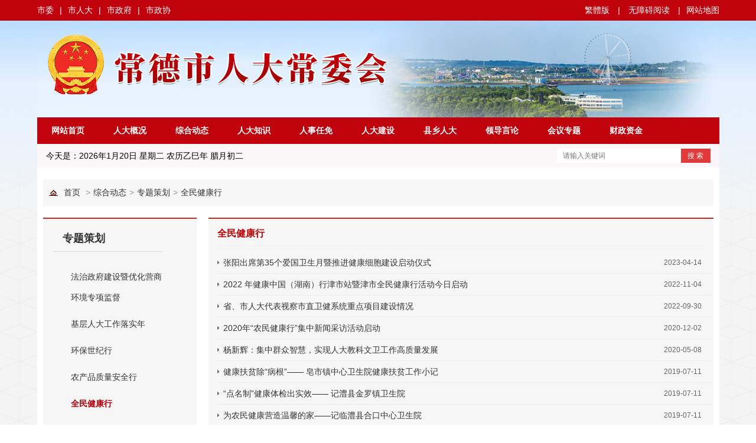

--- FILE ---
content_type: text/html; charset=utf-8
request_url: https://www.cdsrd.gov.cn/zhdt/ztch/nmjkh
body_size: 8297
content:
<!DOCTYPE html>
<html>
<head>
    <meta http-equiv="Content-Type" content="text/html; charset=utf-8" />
    <meta name="application-name" content="常德市人大常委会" />
    <meta http-equiv="X-UA-Compatible" content="IE=edge" />
    <meta name="renderer" content="webkit" />
    <meta name="format-detection" content="telephone=no, email=no">
    <meta name="HandheldFriendly" content="true" />
    <meta name ="SiteName" content = "常德市人大常委会" />
<meta name ="SiteDomain" content = "www.cdsrd.gov.cn" />
<meta name ="SiteIDCode" content = "0001" />
<meta name ="ColumnName" content = "全民健康行" />
<meta name ="ColumnDescription" content = "全民健康行" />
<meta name ="ColumnKeywords" content = "全民健康行" />
<meta name ="ColumnType" content = "全民健康行" />
<meta name ="Keywords" content = "" />
<meta name ="Description" content = "全民健康行" />
<meta name ="Image" content = "http://dwqt.cdssjj.changde.gov.cn/upload/rd/contentmanage/node/featuredimage/全民健康行.jpg" />
<meta name ="SiteId" content = "1035" />

      
    <title>全民健康行_专题策划_综合动态_常德市人大常委会</title>
    <link href="/content/_common/assets/content/font-awesome.min.css?v=eZrrJcwDc_3uDhsdt61sL2oOBY362qM3lon1gyExkL0" rel="stylesheet" />
    <link href="/content/_common/base/css/fontpower-webfont.css?v=s9cOw4BG4-2AKiRw7Gd-c4xe3gJ2nW9OfSVGyA6p9v0" rel="stylesheet" />
    <link href="/content/_common/base/css/power.css?v=o2n3j0q0zbqyYzkc6tVtSPqToH5YvICIfLI-xq6pv-Y" rel="stylesheet" />
    <link href="/free_Web/free_Web.css?v=QNQpzPdshvu-Fg-XOP8qik5sHdzGnIJGd5ig2zGIGxE" id="freeWebStyle" rel="stylesheet" />
    

<script src="/content/_common/assets/scripts/jquery.min.js?v=_JqT3SQfawRcv_BIHPThkBvs0OEvtFFmqPF_lYI_Cxo"></script>
<script src="/content/_common/assets/scripts/jquery-migrate.min.js?v=UnTxHm-zKuDPLfufgEMnKGXDl6fEIjtM-n1Q6lL73ok"></script>
    <script src="/content/_common/assets/scripts/js.cookie.js?v=fSOF1sQ7YWzpm5g9GTJEMuHwRVYeXuKA1RgI-Y-FJkQ"></script>
    <script src="/content/_common/base/js/webcommon.js?v=Ujec2Ncv1DLyh5sTbv5JUfpPJxzJTAhdBw6xmtva320"></script>
    <script src="/content/_common/base/js/layer/layer.js?v=7ulLQZouH0p6VGUW90LUI9QTNlL8MitIZ-oprJ0wBTA"></script>
    <script src="/content/_common/base/js/jquery.superslide.js?v=6XrVZHrtzDKVIDzMshZWv9f7laWjnmGIkSwRUIzzV3I"></script>
    <script src="/content/_common/assets/scripts/qrcode.min.js?v=VwTSk-oDc8NacK7415pFFRIgTj-o9BNTdIxOht_a-q0"></script>
    <script src="/content/_common/base/js/power.core.js?v=TfxnAUyi8AziTn8TiWQD3CmG5v6gTKYYtcliRhS8t8c"></script>
    <script src="/content/_common/base/js/power.security.csrf.js?v=-NeDFzKy4NqA-WcwXnwG7GQS7J55rKlQwwA1P9qfbCQ"></script>
    <script src="/content/_common/base/js/power.config.js?v=I3_0pFpVc66vT7PdLHQmsc3oqpbPk0PsRm4it_xo44U"></script>
    <script src="/content/_common/base/js/power.loadgrayscale.js?v=tSaIbhddqyAHEWXm2Q3XnODfNUXEf599_9HDO-S9CF8"></script>
    <script src="/content/_common/assets/scripts/js-xss-1.0.14.js?v=gXfKF4SfsQggRzt5--R_1qzX_ALk0NUX4SyKT4W9CVM"></script>
    <script src="/content/_common/base/js/power.ui.captcha.js?v=Cegq4_PrIWi3ZVkSo6W3Wk3dlGLajS8QNhg0q86TqCY"></script>
    <script src="/content/_common/base/js/power.ui.js?v=dzxdCRk-tCmkPLzVW16gMY5Go0SsnQaYwZ7SGgTfgEA"></script>
    
    <link href="/content/rd/base/css/module.css?v=TMRNoQFoMjA4wQ-mL37O6TiJhQaQo5IQvp-2hHSJ_XM" rel="stylesheet" type="text/css" />
    <link href="/content/rd/base/css/default.css?v=Olhs9Toto14ftSrd8SQ-j2lqby2t0zjjOUsbmw5CHas" rel="stylesheet" type="text/css" />
	<link href="/content/rd/base/img/favicon.ico?v=3qQakFy3h36Y4lvowSBKmCzKiOONRqxddfq8itszNt8" type="image/x-icon" rel="shortcut icon" />
    
    <link href="/content/rd/contentmanage/css/page.css?v=I1czLKQDmR0y2WZFU7iVB9NkA6laTC3fei0RUdFWm1I" rel="stylesheet" />


</head>
<body>
    
<script src="/content/_common/base/js/browserlowversiontips.js?v=vdcWtikkxhFHbopFV4JXHgTs766wwJDF1f1_h38h8-Q"></script>
<script>
</script>
    





<div class="wrap">


<!-- header S -->
<header id="header">
    
        <div class="head_top">
            <ul>
                <li class="fl"><a href="http://www.cdswbgs.cn/" target="_blank">市委</a><span>|</span><a href="http://www.cdsrd.gov.cn/" target="_blank">市人大</a><span>|</span><a href="http://www.changde.gov.cn" target="_blank">市政府</a><span>|</span><a href="http://www.cdzx.gov.cn/" target="_blank">市政协</a></li>
             <li class="fr">
		<a id="ST_translate" onclick="do_simple_to_traditional();">繁體版</a>
		<span>|</span>
		<a href="javascript:free_Web.Function.show.Start();">无障碍阅读</a>
		<span>|</span><a href="/wzdt" target="_blank" title="网站地图">网站地图</a>
	    </li>

            <div class="userPanel">

<link href="/content/_common/base/css/power-userlogged.css?v=aVDUUjNzbMH__lNHiFXXlixg_SixXRAo0vvfnIkyjFM" rel="stylesheet" />
<div class="userLogged">
    <div class="userlogininfo"></div>
    <script src="/content/_common/assets/scripts/jquery.validate.js?v=ypayGXzN-zAIcxSRihwYaXEUyoupxcGs9pWVj65XxOg"></script>
    <script src="/content/_common/assets/scripts/jquery.validate.unobtrusive.js?v=SWKigRBQvgUdr1HcfzkojMOJMYUqXh6uTgWBBhoDc5Y"></script>
    <script src="/content/_common/assets/scripts/i18n/jquery.validate.locale_zh.js?v=xM_rFD3MuYS_nmb4zbU9wiYRNKmaUFCB_ApUaqCL_mo"></script>
    <script src="/content/_common/base/js/jquery.validate_custom.js?v=h7WghS3-BG7i8FPA6Ft2QoOzRiVereUtVrNei2NFL9Q"></script>
    <script src="/content/_common/base/js/encrypt/bigint.js?v=Yddb8KbNL8f8qmxuC-F5Bwmbn_jSanlQteJDiY5zWmM"></script>
    <script src="/content/_common/base/js/encrypt/encrypt.js?v=QKPNAJ8Y-fSw7Sl7bvL7KGCrqLIi6-uicuguP0EwJzs"></script>
    <script src="/content/_common/base/js/encrypt/barrett.js?v=HthcGdhPyvlbMQ5OMESQz6goRYWO0jwZw_KFi74V4aI"></script>
    <script src="/content/_common/base/js/encrypt/common.js?v=HoZyl0Zn-WyPOoAj1RdH4g6bcFBbF2_yG3fbYxxOiwc"></script>
    <script src="/content/_common/base/js/power.phonemessagevalidate.js?v=9tc5ITMleMu9OZCU2e0cT1ZgfdXEI6Q-66ZZWclnNVM"></script>
    <script>
        $(function () {

            $(".userlogininfo").on('click','[data-loginbutton = loginbutton]',function () {

                if ($("#login-body .enabledvalidcode")[0].style.display != "none") {
                    refreshValidateCode();
                }

                $("[data-userlogin=userLoginDialog]").css("display", "block");
                $("[data-userlogindialog=userLoginDialog]").css("display", "block");
                $(".password-field input[name=UserName]").val("");
                $(".password-field input[name=Password]").val("");
                $(".enabledvalidcode input[name=ValidateCode]").val("");
                $(".phone-field input[name=PhoneMessageValidateCode]").val("");
                $(".phone-field input[name=PhoneNumber]").val("");
                $("#login-body .errormessage").html("");
                $.refreshCsrf();
            });

            function refreshValidateCode() {

                $('[data-type=captcha]')
                    .each(function () {
                        var $captchaImage = $('<img>'),
                            self = $(this),
                            setting = self.data();
                        if (self.find("img").length === 0) {
                            $captchaImage.attr('title', '看不清？换一张');
                            $captchaImage.attr('src', setting.captchaUrl);
                            $captchaImage.click(function () {
                                $captchaImage.attr('src', setting.captchaUrl + '?code=' + Math.random());
                            });
                            self.append($captchaImage);
                        }
                    });
            }
        });
    </script>
</div>

</div>
            </ul>
        </div>
    
        <ul class="head_logo">
            <li class="fl"><a href="http://www.cdsrd.gov.cn"><img src="/upload/rd/site/logo/image/a0013bc7bbcb43b4ba503c30a7c7695a.jpg" /></a></li>
      
        </ul>       
</header>
    <!-- NavS -->
<div class="topNav">
 
<ul id="mainNav" class="mainNav"><li class="li1 first1" id="li-home"><h3 class="h1">
<a class="a1" href='http://www.cdsrd.gov.cn'>网站首页</a>
</h3></li>
<li class="li1 hasUl1 " id="li-rdgk"><h3 class="h1">
<a class="a1" href="/rdgk" target="_blank" title="&#x4EBA;&#x5927;&#x6982;&#x51B5;">人大概况</a>
</h3> 
</li>
<li class="li1 hasUl1 " id="li-zhdt"><h3 class="h1">
<a class="a1" href="/zhdt" target="_blank" title="&#x7EFC;&#x5408;&#x52A8;&#x6001;">综合动态</a>
</h3> 
</li>
<li class="li1 hasUl1 " id="li-rdzs"><h3 class="h1">
<a class="a1" href="/rdzs" target="_blank" title="&#x4EBA;&#x5927;&#x77E5;&#x8BC6;">人大知识</a>
</h3> 
</li>
<li class="li1 " id="li-rsrm"><h3 class="h1">
<a class="a1" href="/rsrm" target="_blank" title="&#x4EBA;&#x4E8B;&#x4EFB;&#x514D;">人事任免</a>
</h3> 
</li>
<li class="li1 hasUl1 " id="li-rdjs"><h3 class="h1">
<a class="a1" href="/rdjs" target="_blank" title="&#x4EBA;&#x5927;&#x5EFA;&#x8BBE;">人大建设</a>
</h3> 
</li>
<li class="li1 hasUl1 " id="li-xxrd"><h3 class="h1">
<a class="a1" href="/xxrd" target="_blank" title="&#x53BF;&#x4E61;&#x4EBA;&#x5927;">县乡人大</a>
</h3> 
</li>
<li class="li1 " id="li-ldyl2"><h3 class="h1">
<a class="a1" href="/llyj/ldyl" target="_blank" title="&#x9886;&#x5BFC;&#x8A00;&#x8BBA;">领导言论</a>
</h3> 
</li>
<li class="li1 " id="li-hyzt2"><h3 class="h1">
<a class="a1" href="/rdhy/" target="_blank" title="&#x4F1A;&#x8BAE;&#x4E13;&#x9898;">会议专题</a>
</h3> 
</li>
<li class="li1 last1 hasUl1 " id="li-czzj"><h3 class="h1">
<a class="a1" href="/czzj" target="_blank" title="&#x8D22;&#x653F;&#x8D44;&#x91D1;">财政资金</a>
</h3> 
</li>
</ul>
<div id='NodeNavCompleteTag' style='display:none'></div>
    <script type="text/javascript">
        (function () {
            var navST;
            var navST1;
            var name = 'mainNav';
            var t = 200;
            var type = 1;
            var removeOn = 'False';
            var effect = 'fade';
            var appendItem = '#';
            var li = "#" + name + " li";
            var index = 0;

            // js中控制当前节点样式。
            var nodePathStr = '[&quot;zhdt&quot;,&quot;ztch&quot;,&quot;nmjkh&quot;]';
            var reg = new RegExp('&quot;', "g");
            nodePathStr = nodePathStr.replace(reg, '"');
            if (nodePathStr != '' && nodePathStr != '[]') {
                var nodePathJson = $.parseJSON(nodePathStr);
                if (nodePathJson != null && nodePathJson.length > 0) {
                    for (var i = 0; i < nodePathJson.length; i++) {
                        var item = nodePathJson[i];
                        if (item != '' && item != '~/' && item != '~' && item != '/') {
                            $('#' + name + ' li#li-' + item).addClass('on' + (i + 1));
                            $('#' + name + ' li#li-' + item).addClass('on1');
                        }
                    }
                }
            }

            if (!$("#" + name + " .li1").hasClass("on1")) {
                $("#" + name + " .li1").first().addClass("on1");
            } //默认第一个加.on1类
            index = $("#" + name + " .li1").index($("#" + name + " .on1"));

            //鼠标离开导航后，回复默认.on1类位置
            $("#" + name)
                .hover(
                    function () {
                        if (navST1 != null) {
                            clearTimeout(navST1);
                        }
                    },
                    function () {
                        navST1 = setTimeout(function () {
                            $("#" + name + " .li1").removeClass("on1").eq(index).addClass("on1");
                        },
                            500);
                    }
                );

            if (type == '1') {
                li = "#" + name + " .li1";
            }
            if (appendItem != '#') { //插入内容
                var appendHtml = $(appendItem).html();
                $(li).first().append(appendHtml);
                $(appendItem).remove();
            }

            if (type == '3') {
                $("#" + name + " .on1").find("ul").first().show();
            }

            $(li)
                .hover(function () {
                    var curItem = $(this);
                    var onNum = (curItem.attr("class").split(" "))[0].replace("li", "");
                    $(li).removeClass("on" + onNum);
                    curItem.addClass("on" + onNum);
                    navST = setTimeout(function () { //延时触发

                        if ($("ul:first", curItem).css("display") != "block") {
                            $(li + " .ul" + onNum).hide();
                            if (effect == 'fade') {
                                $("ul:first", curItem).fadeIn(t);
                            } else {
                                $("ul:first", curItem).slideDown(t);
                            }
                        };
                        navST = null;
                    },
                        t);
                },
                    function () {
                        if (navST != null) {
                            clearTimeout(navST);
                        }
                        if (type == '1' || type == '2') {
                            if (effect == 'fade') {
                                $(this).find("ul").first().fadeOut(t);
                            } else {
                                $(this).find("ul").first().slideUp(t);
                            }
                        }
                        if (removeOn == 'True') {
                            $(this).removeClass("on1");
                        }
                    },
                    t); //end hover
        })()
    </script>

</div>
<!-- NavE -->
<div class="head_time"><span class="fr">
<div class="siteSearch">
    <a href="javascript:gSearch()" class="searchBtn">搜 索</a>
    <input type="text" maxlength="50" id="topKeyWord" class="keyWord" placeholder="请输入关键词" />
</div>

<script>
    //if( 'Request_Keyword'!='' ){ document.getElementById('topKeyWord').value='Request_Keyword'; }
    document.getElementById("topKeyWord").onkeydown = function (e) {
        e = e || window.event;
        if (e.keyCode == 13) {
            gSearch();
        }
    };

    function gSearch() {
        var keyword = document.getElementById('topKeyWord').value;
        if (keyword == '' || keyword == "请输入关键词") {
            alert("请输入关键词");
        } else {
            window.location =
                'http://www.cdsrd.gov.cn/s?sid=1035&wd=' +
                encodeURIComponent(keyword);
        }
    }
</script></span><span class="fl">今天是：<script src="/content/_common/base/js/show_date.js?v=YAa0ShITIrpecDCwJ_66kHjm5h9SnfKrnKiJFDgvbwY"></script></span></div>
<script>
    $(".topNav .h1").prepend("<i></i>")
</script>

    


<!-- content S -->
<div class="content">
     <div class="path">
<em>您的位置： </em><a href="/">首页</a>
&gt;<a href="/zhdt" target="_blank" title="综合动态">综合动态</a>&gt;<a href="/zhdt/ztch" target="_blank" title="专题策划">专题策划</a>&gt;<a href="/zhdt/ztch/nmjkh" target="_blank" title="全民健康行">全民健康行</a></div>
    <!-- side S -->
    <aside class="side h">
        


        <div id="sideMenu" class="sideBox">
            <div class="hd">
                <h3>专题策划</h3>
            </div>
            <div class="bd">
                <ul class="menuList">
                        <li><a href="/zhdt/ztch/eeq77zuqfe" target="_blank" title="法治政府建设暨优化营商环境专项监督">法治政府建设暨优化营商环境专项监督</a></li>
                        <li><a href="/zhdt/ztch/jcrdgzlsn" target="_blank" title="基层人大工作落实年">基层人大工作落实年</a></li>
                        <li><a href="/zhdt/ztch/hbsjh" target="_blank" title="环保世纪行">环保世纪行</a></li>
                        <li><a href="/zhdt/ztch/ncpzlaqh" target="_blank" title="农产品质量安全行">农产品质量安全行</a></li>
                        <li class="on"><a href="/zhdt/ztch/nmjkh" target="_blank" title="全民健康行">全民健康行</a></li>
                        <li><a href="/zhdt/ztch/mztjjbhd" target="_blank" title="民族团结进步行动">民族团结进步行动</a></li>
                        <li><a href="/zhdt/ztch/gzpy" target="_blank" title="工作评议">工作评议</a></li>
                        <li><a href="/zhdt/ztch/cjzt" target="_blank" title="创建专题">创建专题</a></li>
                        <li><a href="/zhdt/ztch/dsxxjyzl" target="_blank" title="市人大机关党史学习教育专栏">市人大机关党史学习教育专栏</a></li>
                        <li><a href="/zhdt/ztch/sfgzcdh" target="_blank" title="司法公正常德行">司法公正常德行</a></li>
                        <li><a href="/zhdt/ztch/slwjdhwyhd" target="_blank" title="“三亮、五进、当好五员” 活动">“三亮、五进、当好五员” 活动</a></li>
                </ul>
            </div>
        </div>
<script>
    if (jQuery("#sideMenu .bd li").size() === 0) {
        jQuery("#sideMenu").hide();
    }
</script>



    </aside>
    <!-- side E -->
    <!-- mainContent S -->
    <div class="mainContent h">
       
        <div class="mainBox">
             




            <div class="mHd">
                <h3>全民健康行</h3>
            </div>
            <div class="mBd">
                <!-- 正文内容 S -->
                <ul class="newsList">
                    


<li class="first">
            <span class="date">2023-04-14</span>
    <a href="/zhdt/ztch/nmjkh/content_493357" target="_blank" title="标题：张阳出席第35个爱国卫生月暨推进健康细胞建设启动仪式&#xD;&#xA;点击数：432&#xD;&#xA;发表时间：2023-04-14">
        张阳出席第35个爱国卫生月暨推进健康细胞建设启动仪式
	</a>
</li>




<li class="">
            <span class="date">2022-11-04</span>
    <a href="/zhdt/ztch/nmjkh/content_484146" target="_blank" title="标题：2022 年健康中国（湖南）行津市站暨津市全民健康行活动今日启动&#xD;&#xA;点击数：463&#xD;&#xA;发表时间：2022-11-04">
        2022 年健康中国（湖南）行津市站暨津市全民健康行活动今日启动
	</a>
</li>




<li class="">
            <span class="date">2022-09-30</span>
    <a href="/zhdt/ztch/nmjkh/content_484145" target="_blank" title="标题：省、市人大代表视察市直卫健系统重点项目建设情况&#xD;&#xA;点击数：476&#xD;&#xA;发表时间：2022-09-30">
        省、市人大代表视察市直卫健系统重点项目建设情况
	</a>
</li>




<li class="">
            <span class="date">2020-12-02</span>
    <a href="/zhdt/ztch/nmjkh/content_422014" target="_blank" title="标题：2020年“农民健康行”集中新闻采访活动启动&#xD;&#xA;点击数：548&#xD;&#xA;发表时间：2020-12-02">
        2020年“农民健康行”集中新闻采访活动启动
	</a>
</li>




<li class="">
            <span class="date">2020-05-08</span>
    <a href="/zhdt/ztch/nmjkh/content_306231" target="_blank" title="标题：杨新辉：集中群众智慧，实现人大教科文卫工作高质量发展&#xD;&#xA;点击数：590&#xD;&#xA;发表时间：2020-05-08">
        杨新辉：集中群众智慧，实现人大教科文卫工作高质量发展
	</a>
</li>




<li class="">
            <span class="date">2019-07-11</span>
    <a href="/zhdt/ztch/nmjkh/content_57087" target="_blank" title="标题：健康扶贫除“病根”—— 皂市镇中心卫生院健康扶贫工作小记&#xD;&#xA;点击数：704&#xD;&#xA;发表时间：2019-07-11">
        健康扶贫除“病根”—— 皂市镇中心卫生院健康扶贫工作小记
	</a>
</li>




<li class="">
            <span class="date">2019-07-11</span>
    <a href="/zhdt/ztch/nmjkh/content_57086" target="_blank" title="标题：“点名制”健康体检出实效—— 记澧县金罗镇卫生院&#xD;&#xA;点击数：788&#xD;&#xA;发表时间：2019-07-11">
        “点名制”健康体检出实效—— 记澧县金罗镇卫生院
	</a>
</li>




<li class="">
            <span class="date">2019-07-11</span>
    <a href="/zhdt/ztch/nmjkh/content_57085" target="_blank" title="标题：为农民健康营造温馨的家——记临澧县合口中心卫生院&#xD;&#xA;点击数：1044&#xD;&#xA;发表时间：2019-07-11">
        为农民健康营造温馨的家——记临澧县合口中心卫生院
	</a>
</li>




<li class="">
            <span class="date">2019-07-11</span>
    <a href="/zhdt/ztch/nmjkh/content_57084" target="_blank" title="标题：用心守护农民健康——小记桃源县三阳港中心卫生院&#xD;&#xA;点击数：942&#xD;&#xA;发表时间：2019-07-11">
        用心守护农民健康——小记桃源县三阳港中心卫生院
	</a>
</li>




<li class="last">
            <span class="date">2019-06-17</span>
    <a href="/zhdt/ztch/nmjkh/content_56807" target="_blank" title="标题：农民健康行采访团走进桃源&#xD;&#xA;点击数：546&#xD;&#xA;发表时间：2019-06-17">
        农民健康行采访团走进桃源
	</a>
</li>


                </ul>
                <div class="page">


        <a class="first disabled" href="javascript:void(0);">首页</a>
        <a class="prev disabled" href="javascript:void(0);">上一页</a>
<a class='current'>1</a> <a href='/zhdt/ztch/nmjkh_2'>2</a> <a href='/zhdt/ztch/nmjkh_3'>3</a> <a href='/zhdt/ztch/nmjkh_4'>4</a> <a href='/zhdt/ztch/nmjkh_5'>5</a> <a href='/zhdt/ztch/nmjkh_6'>6</a>         <a class="next" href="/zhdt/ztch/nmjkh_2">下一页</a>
        <a class="last" href="/zhdt/ztch/nmjkh_6">尾页</a>
        <span class="total">共55条信息/共6页</span>
        <span class="select">转到第<select id='Jumppage' onchange="if(this.options[this.selectedIndex].value!=''){location=this.options[this.selectedIndex].value;}"><option value='/zhdt/ztch/nmjkh_1' selected='selected'>1</option><option value='/zhdt/ztch/nmjkh_2'>2</option><option value='/zhdt/ztch/nmjkh_3'>3</option><option value='/zhdt/ztch/nmjkh_4'>4</option><option value='/zhdt/ztch/nmjkh_5'>5</option><option value='/zhdt/ztch/nmjkh_6'>6</option></select>页</span>
</div>
                <!-- 正文内容 E -->
            </div>
        </div>
    </div>
    <!-- mainContent E -->
</div>
<!-- content E -->
  <script type="text/javascript"> 
  var m = Math.max(
        $('.mainContent').height(),
        $('.side').height(),
    );
    $('.h').height(m);</script> 

<script>
    if (jQuery("#sideMenu .bd li").size() === 0) {
        jQuery(".side").hide();
    }
</script>


<div class="footer">
<div class="sw">
    <div class="jiguan"><a href="https://bszs.conac.cn/sitename?method=show&id=45406DF9F1A603D0E053022819AC0915" target="_blank"><img src="/content/cdzx/base/img/red.png"></a></div>
<div class="copyright"><p>版权所有：常德市人民代表大会常务委员会&nbsp; &nbsp;备案序号：<a href="http://beian.miit.gov.cn" target="_blank">湘ICP备13009394号-1</a><br style="white-space: normal">主办单位：常德市人民代表大会常务委员会&nbsp; &nbsp;技术支持：常德市数据局（常德市行政审批服务局）<br style="white-space: normal">单位地址：常德市武陵区洞庭大道1227号&nbsp; &nbsp;办公电话：0736-7260271</p><p><a target="_blank" href="http://www.beian.gov.cn/portal/registerSystemInfo?recordcode=43070202000918" style="display: inline-block; text-decoration: none; height: 20px; line-height: 20px"><img src="/content/main/base/img/gs.png" style="float: left; max-width: 99%"></a> <a href="http://www.beian.gov.cn/portal/registerSystemInfo?recordcode=43070202000918" target="_blank"> 湘公网安备 43070202000918号</a></p></div>



</div>  
</div>
</div>
        <input type="hidden" id="currentsiteinfo" data-siteurl="1035" data-siteidentifier="rd" data-domain="rd" data-enablecatalogdomain="False" data-siteajaxrequestprefix="/" data-discolorationstylecode="" />
        <script>
            window.top.siteId = 1035;
            window.sessionStorage['disallowSavePdf_1035'] = false;
        </script>
        <script src="/content/_common/base/js/power.js?v=3PPwagqmXQVrpJCQUtRBCZckC3aVdGdJwtSVvVPpGjs"></script>
	<script src="/content/_common/base/js/stot.js?v=J5hVG1CHS37fHI-kC4wde_l2-XcCOh0wbLOXTlrA0Z8&amp;v=J5hVG1CHS37fHI-kC4wde_l2-XcCOh0wbLOXTlrA0Z8"></script>

    <script src="/content/_common/assets/scripts/jweixin.min.js?v=dDYm9BFFSUhk0GMNp3VV9HU3d6tsJTZUov7WHPoPh84"></script>
    <script src="/content/_common/base/js/power-weixinshare.js?v=X5H2_jE-DjZHVC4tS4FOe_vVTit9zpdkFNxfI5hgxZI"></script>
    <script src="/content/_common/base/js/jquery.gbk.js?v=l4cODD4_VbZ3qnfhFACwYN6CCkcGAs8rF4H43bEuuWw"></script>
    <script src="/content/_common/base/js/grayscale.js?v=NhOkL8z9FP_XF2XbMVMheqz3rzAzdbqOQ6Ugn1KFcew"></script>
    <script src="/content/_common/base/js/power.loadgrayscaleforie.js?v=ut3URo2Ih340lrVjqmSurHhTHQeGu429552kivU7YRA"></script>
    <script src="/free_Web/free_Web_load.js?v=vc9QhukDflziymy_0QgwI6_R9w55nNl_mgdz1YfCejI"></script>
    <script src="/free_Web/soundmanager2-nodebug-jsmin.js?v=bGPOlUIDX1udWtV6ydlm4e-fIIodS1EEo3n7QkJhvdU"></script>
    
    

</body>
</html>

--- FILE ---
content_type: text/css
request_url: https://www.cdsrd.gov.cn/content/rd/base/css/module.css?v=TMRNoQFoMjA4wQ-mL37O6TiJhQaQo5IQvp-2hHSJ_XM
body_size: 2288
content:
@charset "utf-8";
/*
	Css for PEL,	ver 1.0
	CopyRight By Dongyi Network Technology CO.,Ltd Design Center

	所有网站通用模块，可根据自身网站修改
*/
/* 通用信息列表 */
.infoList{text-align: left;}
.infoList li{height: 30px; line-height: 30px; overflow: hidden; background: url(../img/dot.jpg) no-repeat 2px center; padding-left: 12px; font-size: 14px;}
.infoList li a{}
.infoList li .date{float: right;font-size: 12px; color: #999;}
.infoList li .node{color: #f00; margin-right: 5px;}
.infoList li.noData{color: #999; background: none; padding: 0;}

/* 通用信息列表A */
.infoListA{text-align: left;}
.infoListA li{height: 25px; line-height: 25px; overflow: hidden; font-size: 14px;}
.infoListA li a{}
.infoListA li .date{float: right;font-size: 12px; color: #999;}
.infoListA li .node{color: #f00; margin-right: 5px;}
.infoListA li.noData{color: #999; background: none; padding: 0;}

/* 时间信息列表 */
.dateInfoList{text-align: left;}
.dateInfoList li{padding: 8px 0; line-height: 24px; border-bottom: 1px dotted #ccc;}
.dateInfoList li a{}
.dateInfoList li .dateRight{float: right; color: #999;}
.dateInfoList li.last{border-bottom: none;}


/* 通用带图片的信息列表_普通式 */
.picList li{ text-align: center; margin-bottom:10px;}
.picList li .pic img{width: 120px; height: 150px; background: #dfdfdf; border:2px solid #dfdfdf}
.picList li .pic a:hover img{border-color: #c0020c;}
.picList li .node { display:block;}
.picList li .title{padding-top: 5px;}


/* 通用带图片的信息列表_普通式 - 横排浮动 */
.picListFl{margin-right: -2%; overflow: hidden; zoom: 1;}
.picListFl li{width: 18%; margin-right: 2%; text-align: center; float: left; _display: inline; overflow: hidden;}
.picListFl li .pic{overflow: hidden}
.picListFl li .pic a { display:block; line-height:0;}
.picListFl li .pic img{width: 100%; transition: 200ms; -webkit-transition: 200ms; -o-transition: 200ms; -moz-transition: 200ms;}
.picListFl li .title{font-size: 14px; padding-top: 8px; max-height: 56px;}
.picListFl li:hover .pic img{transform: scale(1.05, 1.05); -moz-transform: scale(1.05, 1.05); -webkit-transform: scale(1.05, 1.05); -o-transform: scale(1.05, 1.05);}


/* 内容带图片的信息列表_普通式 - 左图片右文字 */
.txtPicList li{overflow: hidden; padding-bottom: 10px; margin-bottom: 10px;}
.txtPicList li .pic{width: 96px; float: left;}
.txtPicList li .pic img{width: 90px; height: 90px; padding: 2px; border: 1px solid #ddd; background: #fff;}
.txtPicList li .pic a:hover img{border-color: #aaa;}
.txtPicList li .con{width: 230px; float: left; padding-left: 8px;}
.txtPicList li .title{height: 28px; line-height: 28px; font-size: 14px; color: #c30000; font-weight: bold;}
.txtPicList li .title a{color: #c30000;}
.txtPicList li .intro{color: #666; line-height: 20px;}
.txtPicList li .intro .more{color: #c30000; font-size: 12px;}
/* 内容带图片的信息列表_普通式 - 上图片下文字 */
.txtPicListB li .pic img{width: 190px; height: 120; padding: 4px; border: 1px solid #ddd; background: #fff;}
.txtPicListB li .pic a:hover img{border-color: #aaa;}
.txtPicListB li .title{height: 28px; line-height: 28px; font-weight: bold;}
.txtPicListB li .title a{color: #9b770a;}
.txtPicListB li .intro{color: #666;}
.txtPicListB li .intro .more{color: #f60;}
/* 头条图文信息列表_普通式 */
.topicList .t{overflow: hidden;}
.topicList .t .pic{width: auto; float: left; margin-right: 20px;}
.topicList .t .title{height: 38px;line-height: 38px;font-size: 22px;font-weight: bold;text-align: center;}
.topicList .t .title a{color: #f00;}
.topicList .t .intro{    padding-top: 5px;
    line-height: 21px;
    font-size: 13px;
    color: #626262;
    text-indent: 2em;
    height: 48px;
    overflow: hidden;
    text-overflow: ellipsis;
    display: none;
  }
.topicList .t .intro .more{color: #0087cb;}
.topicList .t .intro .more:hover{color: #d53b05;}
.topicList .n{height: 20px;line-height: 20px;overflow: hidden;float: left;width: 210px;padding: 0 20px;border-right: 1px double #ccc;margin-top: 10px;}
.topicList .n .tit{}
.topicList .n .date{float: right; color: #999; margin-left: 10px;}
.topicList .noData{padding: 0; background: none; color: #999;}

/* 有图片时追加的类 class="topicList topicHasPic" */
.topicHasPic .t{position: relative; overflow: hidden; zoom: 1; border-bottom: 1px dashed #ccc;}
.topicHasPic .pic{width: 160px; margin-right: 20px; float: left;}
.topicHasPic .pic img{width: 100%; /* height: 120px; */}
.topicHasPic .pic a:hover img{border-color: #aaa;}
.topicHasPic .con{overflow: hidden; zoom: 1;}
/* 焦点图切换-广告 */
.slideBox{height: 100px; overflow: hidden; position: relative;}
.slideBox .hd{position: absolute; z-index: 1; right: 5px; bottom: 5px;}
.slideBox .hd ul{overflow: hidden; zoom: 1; float: left;}
.slideBox .hd ul li{font-size: 12px; float: left; margin-right: 2px; width: 16px; height: 16px; line-height: 16px; text-align: center; background: #000; cursor: pointer; color: #fff; filter: alpha(opacity=60); opacity: 0.6;}
.slideBox .hd ul li.on{background: #f00; filter: alpha(opacity=100); opacity: 1;}
.slideBox .bd{position: relative; z-index: 0;}
.slideBox .bd .con{display: none;}
/* 焦点图切换-新闻内容 */
.focusBox{overflow: hidden; position: relative;}
.focusBox .hd{position: absolute; z-index: 1; right: 10px; bottom: 14px;}
.focusBox .hd ul{overflow: hidden; zoom: 1; float: left;}
.focusBox .hd li{color: #fff;}
.focusBox .bd{position: relative; overflow: hidden;}
.focusBox .bd li{position: relative;}
.focusBox .bd .pic{position: relative; z-index: 0; line-height: 0;}
.focusBox .bd .pic img{width: 100%; height: 388px; border: 0;}
.focusBox .bd .con{position: absolute; width: 100%; z-index: 1; bottom: 0; height: 39px; line-height: 39px; text-align: left;}
.focusBox .bd .con .title{position: absolute; width: 76%; bottom: 0; left: 0; z-index: 1; height: 100%; overflow: hidden;}
.focusBox .bd .con .title a{color: #fff; padding-left: 10px; text-decoration: none;}
.focusBox .bd .con .titleBg{position: absolute; width: 100%; z-index: 0; bottom: 0; left: 0; background: #666; filter: alpha(opacity=80); opacity: 0.8; height: 39px;}

/* url_方块样式分页 */
.page{font-size: 0; text-align: center; padding: 25px 0; clear: both;}
.page a, .page span{display: inline-block; _display: inline; font-size: 14px; zoom: 1; border: 1px solid #E1E1E1; padding: 0px 7px; margin: 0 3px 5px 0; line-height: 25px; height: 25px;}
.page a:hover, .page span:hover{border: 1px solid #bf0101; text-decoration: none; color: #bf0101;}
.page .current{background: #bf0101; border: 1px solid #bf0101; color: #fff !important; font-weight: bold;}
.page select, .page input{margin: 0 4px; background: #fff; border: 0 solid #E1E1E1; vertical-align: middle;}
.page input{text-align: center; padding: 0 4px; outline: none;}
/*-- 网站地图 --*/
.siteMap{padding: 15px 10px; overflow: hidden; zoom: 1;}
.siteMap .li1{margin-bottom: 20px;}
.siteMap .h1{height: 40px; line-height: 40px; border: 1px dotted #ccc; background: #fff; background: #f6f6f6;}
.siteMap .h1 .a1{font: normal 16px/40px "Microsoft YaHei"; _font-weight: bold; padding-left: 15px;}
.siteMap .ul1{padding: 10px 20px; zoom: 1;}
.siteMap .li2{display: inline-block; *display: inline; zoom: 1; padding-right: 50px; vertical-align: top; padding-bottom: 5px;}
.siteMap .a2{color: #666;}
.siteMap .ul2{padding: 0 0 20px 0;}
.siteMap .li3{line-height: 18px; display: inline-block; *display: inline; zoom: 1;}
.siteMap .a3{color: #999; padding-right: 10px; margin-right: 10px; border-right: 1px solid #ddd;}
.siteMap .last3 .a3{border-right: 0;}
.siteMap #liID41 .li2{display: block;}

/*--
颜色代码
#1E72B4 深蓝色标题
#C4DEF8 淡蓝色边框
--*/

--- FILE ---
content_type: text/css
request_url: https://www.cdsrd.gov.cn/content/rd/base/css/default.css?v=Olhs9Toto14ftSrd8SQ-j2lqby2t0zjjOUsbmw5CHas
body_size: 4220
content:
@charset "utf-8";
/* CSS Document */
/*CSS reset*/
blockquote,body,dd,div,dl,dt,fieldset,form,h1,h2,h3,h4,h5,h6,html,input,li,ol,p,pre,td,textatea,th,ul{margin:0;padding:0}
.disable{display:none}
body{font-size:14px;font-family:Arial,Helvetica,sans-serif,"Microsoft YaHei";width:100%;background: url(../img/bg.jpg);}
table{border-collapse:collapse;border-spacing:0}
newsle{border-collapse:collapse;border-spacing:0}
fieldset,img{border:0}
address,caption,cite,code,dfn,em,strong,th,var{font-style:normal;font-weight:400}
li,ol,ul{list-style:none}
caption,th{text-align:left}
h1,h2,h3,h4,h5,h6{font-size:100%;font-weight:400}
acronym,addr{border:0}
a{color:#333;text-decoration:none}
a:hover{text-decoration:none;color:#bf0101}
.fl{float:left}
.fr{float:right}
.wrap{min-width:1200px;background: url(../img/bg.png) repeat-x center top;}
.clear{clear:both}
.mb15 { margin-bottom:15px; }

#header{width:100%;overflow: hidden;}
#content,.content{width:1200px;margin:0 auto}

.side { float:left; width:260px;}
.mainContent { overflow:hidden;}

.header{margin: 0px; padding: 0px; width: 100%;}
.head_top{width: 1155px;margin: 0px auto;height: 35px;line-height: 35px;padding: 0px;color: #FFF;font-size: 14px;}
.head_top span{font-size: 10px;color: #FFF;margin: 0px 10px;font-size: 14px;}
.head_top a{color:#fff;}
.head_logo{height: 164px; width: 1155px; margin: 0px auto; padding: 0;}
.head_logo a { display:block; line-height:0;}
.head_top .userPanel {float:right;display: none;}

.keyWord { float:left; width: 200px; height: 24px; line-height: 24px; padding-left: 10px; font-size: 12px; color: #666; float: left; border: 0; }


.head_time { width:1125px; margin:0px auto; padding:8px 15px; background:#fbf7f8; height:24px; line-height:24px;}
.siteSearch a{ float:right; width:50px; text-align:center; height:24px; line-height:24px; color:#fff; font-size:12px; display:block; background:#e23a3a; }
.siteSearch a:hover { background:#c0020c}

.topNav { padding: 0px; margin: 0px auto; width: 1155px; background: #c0020c; height: 45px; }
.mainNav { width: 1155px; margin: 0px auto; padding: 0px; height: 45px; overflow: hidden; }
.mainNav li { float: left; }
.mainNav li.last { background:none}
.mainNav li a { width: 105px; display: block; text-align: center; height: 45px; line-height: 45px; font-family: Arial, Helvetica, sans-serif, "微软雅黑"; color: #fff; font-size: 14px; font-weight: bold; }
.mainNav li a:hover { background: #920008 }
.mainNav li.on a { width: 125px; display: block; text-align: center; height: 46px; line-height: 46px; font-size: 14px; font-family: Arial, Helvetica, sans-serif, "微软雅黑"; color: #fff; background: #db1616; font-weight: bold; }



/*.footer{width: 100%;margin: 15px 0px 0px 0px;line-height: 20px;color: #333;border-top: #b30006 2px solid;padding: 25px 0 15px;background: #fff;text-align: center;}
.copyright{font-size: 12px;font-family: Arial;}
.sw,#content{width: 1135px;margin: 0 auto;position: relative;overflow: hidden;}
.jiucuo,.jiguan{position: absolute;}
.jiucuo{left: 687px;top:14px;}
.jiguan{left: 300px;top:0px;}
.footer ul li.foot_link{background: #a29e9f; margin-bottom: 10px;}
.footer ul li.foot_link a{color: #fff;}
.footer ul li.foot_link a:hover{text-decoration: underline}
.footer ul li.foot_link span{font-size: 11px; margin: 0px 15px; color: #ccc}
.footer ul li.foot_other{width: 1200px; margin: 0px auto; background: url(../img/foot_icon.png) no-repeat 150px center;}*/




/*版权*/
.footer {
    width: 100%;
    margin: 15px 0px 0px 0px;
    line-height: 20px;
    color: #333;
    padding: 10px 0;
   background:#fff;
}
.copyright{ padding-left: 400px;
    font-size: 14px;
    font-family: Arial;
    line-height: 2em;}
.sw,#content{width: 1200px; margin: 0 auto; position: relative; overflow: hidden;}
.jiucuo,.jiguan{position: absolute; }
.jiucuo{left: 687px;top:14px;}
.jiguan{left: 300px;top:17px;}
.footer ul li.foot_link {
    background: #a29e9f;
    margin-bottom: 10px;
}

.footer ul li.foot_link a {
    color: #fff;
}

.footer ul li.foot_link a:hover {
    text-decoration: underline
}

.footer ul li.foot_link span {
    font-size: 11px;
    margin: 0px 15px;
    color: #ccc
}

.footer ul li.foot_other {
    width: 1200px;
    margin: 0px auto;
    background: url(../img/foot_icon.png) no-repeat 150px center;
}










/*首页样式*/
.floatPosition {line-height:0;}
.index_ad{margin-bottom: 10px;}
.index_ad .slideBox{ height: auto; }
.content {width: 1135px;margin: 0px auto;padding: 15px 10px;background: #fff;}
.index_page { margin-bottom:15px;}

.mainSide { float:left; width:260px; margin-right:20px; display:inline;}
.mainCont { overflow:hidden;}



.banner { margin-bottom:10px;}
.banner1 { margin-bottom:10px;}
.banner1 .hd, .banner1 .title { display:none;}

/*轮播广告*/
.banner{position: relative; z-index: 1; }
.banner .bd img{display: block;width: 100%;}
.banner .bd .con{display: none;}
.banner .hd{position: absolute; z-index: 1; right: 12px; bottom: 12px;}
.banner .hd li{width: 8px; height: 8px; float: left; margin-left: 5px; line-height: 8px; overflow: hidden; background-color: #fff;}
.banner .hd li span{display: none;}
.banner .hd li.on{background-color: #ffcc33;}





/* 焦点图 */
#focusNews{width: 600px; height: 356px; float: left;}
#focusNews .bd .pic img{width: 600px; height: 356px;}
#focusNews .hd{right: 10px;bottom: 11px;height: 14px;line-height: 14px;width: 120px;margin: 0 auto;text-align: right;}
#focusNews .hd ul{float: none; display: inline-block; margin: 0 auto; text-align: center;}
#focusNews .hd ul li{width: 14px;height: 14px;line-height: 14px;margin: 0 1px;background: #fff;float: left;text-indent: 999em;}
#focusNews .hd ul li.on{width: 12px; background: #d8000f;}
#focusNews .bd .con{position: absolute; width: 100%; z-index: 1; bottom: 0; height: 36px; line-height: 36px; text-align: left;}
#focusNews .bd .con .title{bottom: 0px; left: 0; width: 100%; height: 36px; line-height: 36px; overflow: hidden;}
#focusNews .bd .con .title a{color: #fff; font-size: 14px; font-weight: bold;}
#focusNews .bd .con .titleBg{height: 36px;}
.ad .hd,
.ad .title,.ad1 .hd,
.ad1 .title{display: none;}
.m-page{display: block; width: 14px; height: 14px; background: #909090; float: left; display: inline; margin-left: 2px; line-height: 14px; color: #fff; font-size: 11px; text-align: center;}
.m-page:hover{text-decoration: none; color: #fff;}
.focus{background: #ff7e00;}
.scroll-wrap{OVERFLOW: hidden; WIDTH: 600px; POSITION: relative; HEIGHT: 310px}
.scroll_box_content{POSITION: absolute}
.content_list{FLOAT: left; WIDTH: 600px; HEIGHT: 310px; cursor: pointer; position: relative;}
.content_list img{WIDTH: 600px; HEIGHT: 310px;}
.content_list span{width: 588px; padding: 10px 15px; color: #fff; font-size: 14px; background: url(../img/pic_icon.png) repeat; position: absolute; bottom: 0px; left: 0px; display: block; font-weight: bold;}
/* news选项卡 */
.index_news{width: 520px;overflow: hidden;}
.index_news .topicList { padding:5px 0; height: 90px;}
.ttlist {text-align: center;font-size: 20px;}
.ttlist span{padding:0 2px;}
.news .bd ul,.sbox .bd ul{padding: 8px 10px 0;}
.news .bd{}
.news .hd{height: 36px;padding: 0;overflow: hidden; background:#f5f5f5}
.news .hd li,.sbox .hd li ,.sbox .hd h3{float: left;margin-right: 5px;font-size: 14px;color: #333;cursor: pointer;text-align: center;}
.news .hd li a{border-bottom: #dedede 2px solid;display: block;height: 36px;line-height: 36px;width: 100px;padding: 0 5px;}
.news .hd li a:hover,.news .hd li.on a{color: #fff;font-weight: bold;background: #c0020c;font-size: 18px;}
.news .hd .more,.sbox .hd .more{float: right; background: url(../img/more.gif) no-repeat right center; font-size: 12px; padding-right:12px; margin-right: 15px; line-height:32px;}

.index_tab .hd{height: 30px; margin-bottom: 5px;}
.index_tab .hd li{float: left; margin-right: 5px;}
.index_tab .hd li a{display: block; width: auto; height: 30px; line-height: 30px; font-size: 12px; color: #333; cursor: pointer; text-align: center; padding: 0px 10px;}
.index_tab .hd li a:hover{color: #fff; font-weight: bold; display: block; background: #ff5215;}
.index_tab .hd li.on a{color: #fff; font-weight: bold; height: 30px; line-height: 30px; padding: 0px 10px; display: block; background: #ff5215;}
.index_open a{width: 270px; height: 36px; line-height: 36px; text-align: center; font-size: 16px; background: #5191db; display: block; margin-bottom: 3px; color: #fff}
.index_open a:hover{background: #1e69c0}

.index_directory li{float: left;}
.index_directory li a{width: 130px; height: 30px; margin: 0px 5px 3px 0px; color: #fff; font-size: 12px; text-align: center; display: block; background: #ff5215; line-height: 30px;}
.index_directory li a:hover{background: #cc2a1e}

.index_hudong li{margin: 8px 0px}
.index_hudong li img{vertical-align: bottom; margin-right: 10px;}
.index_hudong a{width: 200px; height: 40px; line-height: 40px; padding: 12px 0px 12px 70px; font-size: 16px; background: #5191db; display: block; margin-bottom: 3px; color: #fff}
.index_hudong a:hover{background: #1e69c0}

.friendLinks { padding: 9px 0px 9px 20px; height: 24px; background:#f1f1f1;}
.friendLinks h3 { font-size:16px; font-weight:bold;  color:#c00; float:left; margin-right:30px; }
.friendLinks select { width: 180px; height: 26px; line-height: 26px; padding-left: 10px; color: #666; margin:0 8px; vertical-align:middle }

.frieden_link{overflow: hidden; padding: 5px 0 0 0;}
.frieden_link li{width: 250px; float: left; padding: 5px 25px 0px 5px;}
.frieden_select{padding: 15px 25px 0px 5px;}
.frieden_select select{width: 175px; height: 28px; border: #d9d9d9 1px solid; line-height: 28px; font-size: 12px; color: #666; padding-left: 15px; float: left; font-family: Arial, Helvetica, sans-serif, "微软雅黑";}
.frieden_select li{float: left; margin: 0px 10px;}
.floatPosition a.close{text-align: center;}
.fixedPositionDiv{position: fixed!important; right: 10px; bottom: 100px;}
.fixedPositionDiv .fixedCount{display: none;}

.mainCont .boxA.fl, .mainCont .boxA.fr { width: 420px; }

.boxA { position: relative; border:1px solid #dfdfdf; }
.boxA .hd{ height: 34px; background: url(../img/tabbg.jpg) repeat-x; margin: 0; padding-left: 100px; padding-top: 2px; overflow: hidden; }
.boxA .hd h3 { position: absolute; width: 94px; height: 36px; line-height: 36px; font-size: 16px; color: #fff; font-weight: bold; top: 0px; left: 0px; display: block; background: url(../img/tab2.jpg); text-align: center }
.boxA .hd h3 a { color:#fff;}
.boxA .hd li { background: url(../img/tab_x.jpg) no-repeat right center; float: left; }
.boxA .hd li.last { background:none; margin-right:0}
.boxA .hd li a { color: #c0020c; display: block; height: 34px; line-height: 34px; font-size: 14px; float: left; cursor: pointer; text-align: center; padding: 0px 13px; width: auto; }
.boxA .hd li.curr a{ color: #d33027; font-weight: bold; height: 36px; line-height: 36px }
.boxA .bd { padding:10px 5px;}

/*广告位一行两列*/
.bigZt {margin-right:-10px; }
.bigZt li { display:inline-block; margin-right:10px; }
.bigZt a { display:block;line-height:0;}

/*sideBox*/
.sideBox { border:#dfdfdf 1px solid}
.sideBox .hd { position: relative; font-size: 16px; height: 35px; display: block; padding-left: 0px; margin: 0; background: #c0020c }
.sideBox .hd h3 { float:left;}
.sideBox .hd h3 a{ color: #FFFFFF; display: block; text-align: center; font-weight: bold; padding-left: 0px; height: 35px; line-height: 35px; width: 100px; background: #c0020c; }
.sideBox .hd .more { position: absolute; right: 10px; top: 0px; font-size: 12px; background: url(../img/more.gif) no-repeat right center; padding-right: 10px; line-height: 35px;color: #FFFFFF;  text-decoration: none}
.sideBox .hd .more:hover{ color: #FFFFFF;  text-decoration: none}
.sideBox .hd ul { float:left; line-height:35px;}
.sideBox .hd ul li { float:left; font-size:14px;}
.sideBox .hd ul li a { color:#e4b6b6; margin-right:6px; border-right:1px solid #e01a25; padding-right:6px;}
.sideBox .hd ul li.on a { font-weight:bold; color:#fff;}
.sideBox .hd ul li:last-child a { border:0;}
.sideBox .bd { padding:10px 5px}

.leader li { height: 248px; display: block; font-size: 14px; width: 100%; padding: 7px 0px; }
.leader li img { width: 84px; height: 115px; display: block; margin:0px auto; padding-bottom:20px; }
.leader li p { line-height:18px;}
.leader li a { float:left; width:45px;}

.noteList li { line-height: 20px; padding-bottom: 5px; border-bottom:#d9d7b3 1px dotted;font-size: 13px;height: 55px;}
.noteList li p { color:#999; font-size:12px}

.sideBtns a { display:block;  line-height:0; margin-bottom:10px;}

/* 工作监督 */
#gzjdBox .bd:after, #xxrdBox .bd:after { content:""; display:block; clear:both;}
#gzjdBox .bd li, #xxrdBox .bd li { float:left; width:48.3%;}

/* 内部刊物 */
#nbkwBox .bd { padding:15px 20px; height:200px;}
/* #nbkwBox .bd li { float:left; width:50%;} */

.ztList li .tit { display:none;}

/* 领导信息 - 列表页 ----------------------------------*/
.leaderList li{border-bottom: 1px dotted #ccc; padding: 20px 20px; background: #fff; overflow:hidden;line-height: 28px;}
.leaderList .title{margin-bottom: 5px;}
.leaderList .title a{color: #0068B7; font-size: 16px;}
.leaderList .job, .leaderList .work{/* padding-left: 23px; */}
.leaderList .work{background-position: 3px -338px; float: left;}
.leaderList .intro span{display: block;}
.leaderList .text{color: #888; overflow: hidden; zoom: 1;}
.leaderList .intro .more{display: none}
.leaderList li .pic{float:left; margin-right:30px}
/* 领导信息 - 内容页 ----------------------------------*/
.leaderContent{background: #fff;}
.leaderDetail{position: relative; overflow: hidden; padding: 2% 1%; font-size: 16px;}
.leaderDetail .sTitle{border-bottom: 0; font-size: 24px; text-align: center;}
.leaderDetail .boxE{margin-bottom: 35px;}
.leaderDetail .bd{line-height: 30px; padding: 15px 5px; /* color:#777; */}
.leaderDetail .leaderIntro{max-height: 540px; overflow-y: scroll;}
.leaderDetail .work{text-indent: 2em; padding: 20px 0; /* color:#777; */ margin-bottom: 20px;}
.leaderDetail .writeBtn{float: right; margin-top: -35px; height: 40px; line-height: 40px; font-size: 20px; background: url(../../base/img/icons.png) 15px -429px no-repeat #DC221A; color: #fff; padding: 0 15px 0 50px;}
.leaderDetail .writeBtn:hover{background-color: #BB1F19; color: #fff; text-decoration: none;}
.leaderDetail .infoList li{height: 36px; line-height: 36px;}
.leaderDetail-boxWrap{overflow: hidden;}
.leaderDetail-boxWrap .boxE{width: 48%;}
.leaderDetail .leaderPic{float:left;margin-right: 30px;}

.OnlineService_Bg{top: 50%;overflow: hidden;position: fixed;right: 10px;z-index: 10; margin: -256px 0 0;}
.OnlineService_Top{height: 374px; width: 185x;}
.OnlineService_Top a{background: rgba(0, 0, 0, 0) url("top.jpg") no-repeat scroll 0 0; color: #fff; display: block; font-size: 12px; height: 30px; padding-top: 63px; text-align: center; width: 185px;}
.OnlineService_Top a:hover{background-position: -92px 0;}

#videoBox .bd li { height:75px; width:100%; display:block; padding:7px 0px; position:relative}
#videoBox .bd li img {width:107px;height:68px;padding:2px;border:#dfdfdf 1px solid;float:left;margin-right: 15px;}
#videoBox .bd li p { line-height: 19px; }
#videoBox .bd li .date { position:absolute; bottom:5px; font-size:12px; color:#999;}

.videoList li { height:75px; width:100%; display:block; padding:7px 0px; position:relative;}
.videoList li img { width:107px; height:68px; padding:2px; border:#dfdfdf 1px solid; float:left; margin-right:15px;}
.videoList li .date { position:absolute; bottom:10px; color:#999}

--- FILE ---
content_type: text/css
request_url: https://www.cdsrd.gov.cn/content/rd/contentmanage/css/page.css?v=I1czLKQDmR0y2WZFU7iVB9NkA6laTC3fei0RUdFWm1I
body_size: 2728
content:
/*内页样式*/
.content,#content{}
.path{margin: 5px 0px 20px; padding: 0px; color: #999;height: 45px;line-height: 45px; padding-left: 30px;background:#f6f6f6 url(../../base/img/home.png) no-repeat 10px center;}
.path em{display:none;}
.path a{margin:0px 5px}
.side{float: left;background: #f6f6f6;width: 260px;border-top: #cc2a1e 2px solid;margin-right: 20px;}

.side .sideBox { border:0;}

#sideMenu{width: 220px; padding: 10px 0px;}
#sideMenu .hd{width: 170px;background: none;line-height: 36px;padding: 5px 0;margin: 0px auto;padding-left: 16px;border-bottom: #dddddd 1px solid;}
#sideMenu .hd h3{color: #333;font-size: 18px;font-weight: bold;}

.mainContent{overflow: hidden;background: #f6f6f6;border-top: #cc2a1e 2px solid;position: relative;}
.mainBox{padding: 15px;}
.mainContent .mHd{border-bottom: #f1f1f1 1px solid;height: 20px;line-height: 20px;padding-bottom: 10px;}
.mainContent .mHd h3{float: left;font-size: 16px;color: #bf0101;font-weight: bold;/* background: url(../../base/img/lm_icon.jpg) left 2px no-repeat; */height: 20px;/* padding: 0px 3px 9px 24px; *//* border-bottom: #bf0101 2px solid; */}

/* newsList */
.newsList{margin-top: 10px;}
.newsList li{width: 100%;line-height: 36px;height: 36px;position: relative;font-size: 14px;background: url(../../base/img/sub_list.jpg) no-repeat left center;padding-left: 10px;border-bottom: #e1e1e1 1px dotted;}
.newsList .date{float: right; font-size: 12px; color: #666; margin-right: 15px;}
.newsList .split{height: 13px; margin-bottom: 13px; border-bottom: 1px dashed #e5e5e5; background: none}
.newsList .node{color: #999; margin-right: 10px;}
.newsList li.noData{background: none; color: #999;}
.articleCon .title{font-size: 22px; margin-top: 20px; color: #333333; font-weight: bold; line-height: 60px; text-align: center; border-bottom: 1px #ddd solid;}
.property{overflow: hidden; line-height: 24px; margin: 20px 0 0 0; font-size: 14px; text-align: center;}
.property .fr{margin-right: 50px; float: right;}
.property .hits{display: none;}
.property span{padding: 0 2em; text-align: center;}
.conTxt{padding-top: 20px; font-size: 14px;}
.dyBtn{float: right;}
.conTxt p{font-size: 14px; color: #3d3d3d; line-height: 2em;}

.ueditortable table{margin:auto;}
.ueditortable td{border: none;}

.printArea .conTxt table p{text-indent:0;}
.ueditortable td{border:none;}
.articleCon{padding:25px;/* border: #ccc solid 1px; *//* border-top: #c30 solid 2px; */background: #fff;}
.mainBox .articleCon { background:none;}
.userControl{border-bottom: 1px #ddd dotted; padding: 20px 0 10px; line-height: 36px; overflow: hidden;}
.print{line-height: 36px; text-align: right; font-size: 14px;}
.userControl span{float: left; margin-right: 20px;}
.userControl .bdsharebuttonbox{float: left;}


/*问卷*/
.startDate{display: none;}
.surveyCommonList li{font-size: 14px; line-height: 30px;}
.surveyCommonList li.t{border-bottom: 1px #b9b9b9 solid; line-height: 30px;}
.surveyCommonList li.t span{float: left; font-weight: bold; text-align: center;}
.surveyCommonList li .tit{float: left;}
.surveyCommonList li .btns{float: right; text-align: center;}
.surveyCommonList li.t .zt,
.surveyCommonList li .tit{width: 60%;}
.surveyCommonList li.t .time,
.surveyCommonList li.t .statu,
.surveyCommonList li .dates,
.surveyCommonList li .btns{width: 20%;}
.surveyCommonList .btns a{margin-left: 5px; height: 22px; line-height: 22px; padding: 0 10px; color: #666;}
.surveyCommonList .btns .join,
.surveyCommonList .btns .view{background: #fff; border: 1px solid #ddd; padding: 0 10px; color: #666; -webkit-border-radius: 3px; -moz-border-radius: 3px; border-radius: 3px; color: #1bba06;}
.surveyCommonList .btns a.over{color: #ff0000;}
.surveyCommonList li .dates{float: left; width: 20%; text-align: center;}
.others{margin-top: 10px;}
.others .prev,.others .next{line-height: 25px; padding: 5px 0px;
font-size: 14px;}

.articleCon .qrCodeBox{text-align: center; margin: 20px auto; overflow:hidden; margin-bottom:60px}
.articleCon .qrCodeBox .pic{display: inline-block; *display: inline; margin:0 auto; text-align: center;}
.articleCon .qrCodeBox .title{margin-top: 10px;height: 20px;line-height: 20px;font-size: 12px;color: #999;border: none;font-weight: normal;}

/* 信息提示页 */
.Showms{background: #fff; padding: 3% 5%; overflow: hidden; max-width: 540px; margin: 30px auto;}
.Showms .top,
.Showms .bottom,
.Showms .Shadow{display: none;}
.Showms .MS{overflow: hidden; zoom: 1;}
.Showms .titWrong{color: #c00; border-bottom: 1px solid #ccc; padding: 5px 0; margin-bottom: 15px; font-size: 18px;}
.Showms .BUT{padding: 25px 0 15px 0;}
.Showms .BUT a{padding: 0 15px; height: 36px; line-height: 36px; display: inline-block; -webkit-border-radius: 3px; -moz-border-radius: 3px; border-radius: 3px; cursor: pointer; margin-right: 15px; background: #eee; border: 1px solid #ccc; font-size: 14px; background: -webkit-gradient(linear, 0 0, 0 100%, from(#FFFFFF), to(#eee)); background: -moz-linear-gradient(#FFFFFF, #eee); background: -ms-linear-gradient(#FFFFFF, #eee); background: -o-linear-gradient(#FFFFFF, #eee); background: linear-gradient(#FFFFFF, #eee);}
.Showms .BUT a:hover{color: #c00; border: 1px solid #aaa; text-decoration: none;}
.power-content_voice{display:none;}
.xxgkTit{height: 42px; background: #dd1a23 url(../../base/img/snav_bg1.jpg) center bottom repeat-x; display: block; text-align: center; line-height:42px; color: #fff; font-size: 18px;margin-top:10px;}
.xxgkTit a{color:#fff;}
.sideBox{padding:10px;}
.menuList{padding: 10px;}
.menuList li{line-height: 35px;padding: 5px 0;/* background: url(../../base/img/menu_bt.jpg) no-repeat 0 bottom; */}
.menuList li a{line-height: 35px;padding-left: 32px;display: block;color: #333;font-size: 14px;/* background: url(../../base/img/subnav_bg.png) no-repeat 20px -45px; */}
.menuList li a:hover,.menuList li.on a{color: #b00007; font-weight: bold; font-size: 14px;}

/* .xxgkList */
.xxgkList{margin:10px 0 0 10px;}
.xxgkList li{width: 100%; line-height: 20px; position: relative; font-size: 14px; padding: 10px 0 10px 10px; border-bottom: #eee 1px dotted;}
.xxgkList .date{float: right;font-size: 12px; color: #666; margin: 0 15px 0 40px;}
.xxgkList .split{height: 13px; margin-bottom: 13px; border-bottom: 1px dashed #e5e5e5; background: none}
.xxgkList li.noData{background: none; color: #999;}
.xxgkList li .address{float:right; margin-left: 15px; padding: 0 8px; font-size: 12px; line-height: 21px; color: #fff; border-radius: 3px; background:#c3000e;}
.xxgkList li .address:hover{text-decoration: none; background:#ff5e69;}
.xxgkList li .disable{display: none;}
.xxgkList li .node{margin-right: 5px; color: #329626;}
.xxgkList li .node a{}
.xxgkList li .ownerdept{}
.xxgkList li .number{display:inline-block; width:8%;}

/* 侧栏-多级列表 */
#sideMenuTree .hd{height: 50px; line-height: 50px;}
#sideMenuTree .hd h3{font-size: 18px;}
#sideMenuTree .bd{padding:0px; border:none}
#sideMenuTree .bd .h1{height:auto;}
#sideMenuTree .bd .li1{margin-bottom:5px;}
#sideMenuTree .bd .h1 .a1{display:block;height:auto;line-height:34px;padding: 0px 0 0px 20px;font-size:14px;background:#eee url(../../base/img/subnav_bg.png) no-repeat 175px 12px;}
#sideMenuTree .bd .on1 .a1,
#sideMenuTree .bd .h1 .a1:hover{background:#ca2d2d url(../../base/img/subnav_bg.png) no-repeat 175px -16px; color:#fff}
#sideMenuTree .bd .ul1{display:none}
#sideMenuTree .bd .li2{border-bottom:1px solid #eee}
#sideMenuTree .bd .last2{border-bottom:none}
#sideMenuTree .bd .h2 a{display:block;line-height:32px;padding:0px 36px 0px 45px;}
#sideMenuTree .bd .on2{border-bottom:1px solid #eee}
#sideMenuTree .bd .on2 a,
#sideMenuTree .bd .h2 a:hover{background: #ffefef url(../../base/img/subnav_bg.png) no-repeat 25px -46px; color: #a50000;}
#sideMenuTree .bd .ul2{}
#sideMenuTree .bd .h3 a{display:block; line-height:20px; font-size:12px; padding:5px 36px 5px 45px;}
#sideMenuTree .bd .h3 a:hover{background-color:#eee; color:#04468b}
#sideMenuTree .bd .on3 a{color:#04468b}
#sideMenuTree .bd .ul2{display:none}
#sideMenuTree .bd .on1 .ul1,
#sideMenuTree .bd .on2 .ul2{display:block;}
.newsList li .address{float:right; margin-left: 15px; padding: 0 8px; font-size: 12px; line-height: 21px; color: #fff; border-radius: 3px; background:#c3000e;}
.newsList li .address:hover{text-decoration: none; background:#ff5e69;}
.newsList li .disable{display: none;}
.newsList li .node{margin-right: 5px; color: #329626;}
.newsList li .node a{}

.newsList.col4 li { float:left; width:25%; background:none; border:0; padding:0;}


/*.newsList li a{background: url(../../base/img/dot-05.gif) 0px 14px no-repeat;padding-left: 1em; display: inline-block;}*/

.ueditortable table,.MsoNormalTable{margin:auto;}
.ueditortable td{border: none;}

.printArea .conTxt table p{text-indent:0;}
.govDetailTable{margin: 30px 0;}
.govDetailTable td{background: #fff;padding: 4px 5px;border: 1px solid #e6e6e6;color: #000; line-height: 26px;word-break: break-all;}
.govDetailTable td.con{text-align: left;width: auto;padding-right: 5px;}
.govDetailTable td.tit{text-align:right;background:#f9f9f9;}
.govDetailTable td.p1{width: 8%;}
.govDetailTable td.p2{width: 22%;}
.govDetailTable td.p3{width: 8%;}
.govDetailTable td.p4{width: 12%;}
.govDetailTable td.p5{width: 8%;}
.govDetailTable td.p6{width: 12%;}
.publicTable{width:100%;margin-top: 10px;}
.publicTable .title td{border: 1px solid #E5E5E5;background: #F7F7F7;text-align: center; color: #000; font-size: 16px; background: #F3F3F3; padding: 8px 8px;}
.publicTable .number{width: 8%;}
.publicTable .index{width: 23%;}
.publicTable .date{width: 12%;}
.publicTable .type{width: 12%; font-size: 14px; display:none;}
.publicTable .name{text-align: left; font-size: 14px; z-index: 1;}


/* 相关信息 */
#relativeInfo{border-bottom: 1px solid #ddd; margin-top: 20px;}
#relativeInfo .hd{height: 39px; line-height: 39px; position: relative; border-bottom: 1px solid #dbdbdb; background: #f8f8f8;}
#relativeInfo h3{position: absolute;color: #0068b7;font-weight: bold; font-size: 16px; height: 38px; line-height: 38px; padding: 0 20px; background: #fff; border: 1px solid #dbdbdb; border-top: 2px solid #0068b7; border-bottom: 0;}
#relativeInfo .bd{padding: 10px 0 20px 0;}
#relativeInfo ul{overflow: hidden;}
#relativeInfo li{float: left; width: 50%;}


--- FILE ---
content_type: text/javascript
request_url: https://www.cdsrd.gov.cn/content/_common/base/js/power.phonemessagevalidate.js?v=9tc5ITMleMu9OZCU2e0cT1ZgfdXEI6Q-66ZZWclnNVM
body_size: 2620
content:
$(function () {
    var interval = 60; // 间隔函数，1秒执行
    var curInterval; // 当前剩余秒数
    var timerObj; // timer变量，控制时间

    var requiredTips = '短信验证码 字段是必需的。';
    var emptyPhoneNumberTips = '请填写手机号码。';

    var data = $('[data-type=phonemessagevalidate]');
    var reg = /^1(3[0-9]|4[57]|5[0-35-9]|6[6]|8[0-9]|9[012356789]|7[035678])\d{8}$/;
    var requestUrl,
        codeElement,
        basisElement,
        tips;
    var codeIntervalTime = data.attr('data-val-codeIntervalTime');
    if (codeIntervalTime == '' || codeIntervalTime == null || codeIntervalTime == undefined) {
        codeIntervalTime = '60';
    }

    var showGraphValidateCodeUrl = '/user/ShowGraphValidateCode';
    InitCodeIntervalTime();

    $.each(data,
        function (i, v) {
        var getCodeBtn = $(v).find('input[type=button]');
        var element = $(v).attr('data-val-codeelement');
        var phoneMessageValidateCode = $('#' + element);
        if (phoneMessageValidateCode.length > 0) {
            phoneMessageValidateCode.rules('add', { required: true, messages: { required: requiredTips } });
        }

        getCodeBtn.unbind().click(function () {
            getCode(getCodeBtn);
        });
    });

    function getCode(_this) {
        var checkPhone = $(_this).data('nocheckphone');
        $(_this).attr("message", "重发验证码");
        setInfo(_this);
        var modal = _this.parents().children('#ShowGraphValidateCodeModal');
        var isShow = modal.css('display');
        tipsClassHandler();
        var phoneNumber = $('#' + basisElement).val();
        if (phoneNumber) {
            phoneNumber = phoneNumber.trim();
        }
        if (phoneNumber === '' || !phoneNumber) {
            tips.html(getTipsHtml(false, emptyPhoneNumberTips));
            return;
        }
        if (!reg.test(phoneNumber) && !checkPhone) {
            return false;
        }

        $.get(showGraphValidateCodeUrl, function (data) {
            var result = false;
            var ticketId = $("#js-ticketId_phone-vc").val();
            var jsTicketValue = $("#js-ticket_phone-vc").val();
            if (data.toString() == "true" || data.toString() == "True") {
                result = true;
            }

            if (result && modal.length == 0) {
                tips.html(
                    getTipsHtml(false, "缺少图形验证码标记，请联系管理员！")
                );
                return false;
            }
            if (result && isShow == "none" && !ticketId) {
                $("#js-btn-verify_phone-vc").attr(
                    "captcha-after",
                    "js-btn-verify_phone-vc"
                );
                SimCaptcha.SetSuccessCallBack(
                    "js-btn-verify_phone-vc",
                    function () {
                        _this.click();
                    }
                );
                $("#js-btn-verify_phone-vc").click();
                return;
            }

                var code = $(modal).find("#GraphValidateCode").val();
                var userName = $("#UserName").val();
                tipsClassHandler();

                $.ajaxPreventCSRF({
                    type: "post",
                    dataType: "json",
                    url: requestUrl,
                    data: {
                        phoneNumber: phoneNumber,
                        userName: userName,
                        CaptchaTicketId:ticketId,CaptchaTicket:jsTicketValue,
                    },
                    success: function (result) {
                        if (result.state == "error") {
                            $(".graph-code-modal-backdrop").hide();
                            tips.html(getTipsHtml(false, result.message));
                        } else {
                            if (
                                !result.IsSuccess &&
                                result.IsGraphValidateCode
                            ) {
                                if (
                                    $(modal).find("#graph-validation-error")
                                        .length == 0
                                ) {
                                    tips.html(
                                        getTipsHtml(false, "缺少图形验证码")
                                    );
                                } else {
                                    $(modal)
                                        .find("#graph-validation-error")
                                        .html(result.Tips);
                                    $(modal)
                                        .find(".validationcode img")
                                        .click();
                                }
                            } else {
                                if (result.IsSuccess) {
                                    $(".graph-code-modal-backdrop").hide();
                                    // 设置按钮显示效果，倒计时
                                    _this.attr("disabled", "true");
                                    interval = result.SurplusSecond;
                                    curInterval = interval;
                                    timerObj = window.setInterval(
                                        setRemainTime,
                                        1000
                                    ); // 启动计时器，1秒执行一次
                                    tips.html(getTipsHtml(true, result.Tips));
                                } else {
                                    $(".graph-code-modal-backdrop").hide();
                                    if (result.SurplusSecond > 0) {
                                        _this.attr("disabled", "true");
                                        curInterval = result.SurplusSecond;
                                        timerObj = window.setInterval(
                                            setRemainTime,
                                            1000
                                        ); // 启动计时器，1秒执行一次
                                    }

                                    tips.html(getTipsHtml(false, result.Tips));
                                }
                                window.timerObj = timerObj;
                            }
                        }

                        refreshValidateCode();
                    },
                });
                
                refreshValidateCode();
        });
    }

    // timer处理函数
    function setRemainTime() {
        if (curInterval === 0) {
            window.clearInterval(timerObj); // 停止计时器
            $.each(data,
                function (i, v) {
                var getCodeBtn = $(v).find('input[type=button]');
                    var message = "发送验证码";
                    if ($(getCodeBtn).attr("message")) {
                        message = "重发验证码";
                    }
                    getCodeBtn.removeAttr('disabled').val(message); // 启用按钮
            });

        } else {
            curInterval--;
            $.each(data,
                function (i, v) {
                    var getCodeBtn = $(v).find('input[type=button]');
                getCodeBtn.val(curInterval + 's');
            });
        }
    }

    function getTipsHtml(isSuccess, tipsText) {
        if (isSuccess) {
            return '<span style="color:green">' + tipsText + '</span>';
        }

        return '<span style="color:red">' + tipsText + '</span>';
    }

    function tipsClassHandler() {
        tips.removeClass('field-validation-valid');
        tips.addClass('field-validation-error');
    }

    function InitCodeIntervalTime() {
        var cookie = GetCookies();
        var cookieTime = cookie["Power_PhoneValidateCode_IntervalTime"];
        var nowTime = parseInt(new Date().getTime() / 1000);
        var intervalTime = parseInt(codeIntervalTime);
        if (intervalTime < 0 || intervalTime == 0) {
            intervalTime = 60;
        }

        if (nowTime - parseInt(cookieTime) < intervalTime) {
            if (nowTime - parseInt(cookieTime) < 0) {
                curInterval = 60;
            } else {
                curInterval = intervalTime - (nowTime - parseInt(cookieTime));
            }
            // 设置按钮显示效果，倒计时
            $.each(data,
                function (i, v) {
                    var getCodeBtn = $(v).find('input[type=button]');
                    getCodeBtn.attr('disabled', 'true');
                });

            timerObj = window.setInterval(setRemainTime, 1000); // 启动计时器，1秒执行一次
        }
    }

    function GetCookies() {
        var cookieStr = document.cookie;
        var cookie = {};
        if (cookieStr != '') {
            var cookieStrs = cookieStr.split(';');
            $.each(cookieStrs,
                function (i, v) {
                var item = v.split('=');
                cookie[item[0].replace(/(^\s*)|(\s*$)/g, "")] = item[1].replace(/(^\s*)|(\s*$)/g, "");
            });
        }

        return cookie;
    }

    function refreshValidateCode() {
        window.captchaCallbackDynamicName(function () {
        });
    }
    $("#ShowGraphValidateCodeModal .close").click(function () {
        $(this).parents('#ShowGraphValidateCodeModal').hide();
        $('.graph-code-modal-backdrop').hide();
    });
    function SetHeight(index) {
        $('#ShowGraphValidateCodeModal .modal-dialog').css('margin-top', index);
    }
    function setInfo(_this) {
        var info = _this.parents('[data-type=phonemessagevalidate]');
        requestUrl = info.attr('data-val-requesturl');
        codeElement = info.attr('data-val-codeelement');
        basisElement = info.attr('data-val-basiselement');
        var nextInfo = info.next('[data-valmsg-for=' + codeElement + ']');
        if (nextInfo.length > 0) {
            tips = nextInfo;
        } else {
            tips = info.parent().next('[data-valmsg-for=' + codeElement + ']');
        }
    }

    $(data).children('input').on('keydown',
        function () {
        var value = $(this).val();
            if (value.length >= 8) {
            return false;
        }
    });
});

--- FILE ---
content_type: text/javascript
request_url: https://www.cdsrd.gov.cn/content/_common/base/js/power.config.js?v=I3_0pFpVc66vT7PdLHQmsc3oqpbPk0PsRm4it_xo44U
body_size: 1706
content:
(function () {
    'use strict';

    window.POWER_GRAYSCALE_CONFIG = {
        "Enabled": false,
        "StartDateTime": "2020-03-01T06:25:03",
        "EndDateTime": "2020-04-14T15:45:02"
    };
    window.POWER_LEAVESITEPROMPTS_CONFIG = {"LeaveSitePrompts":{"0":"OnlyGovNoShow","1":"OnShow","1035":"PlatformConfig","1036":"PlatformConfig","1169":"PlatformConfig","1067":"PlatformConfig","1170":"PlatformConfig","18":"PlatformConfig","1039":"PlatformConfig","1040":"PlatformConfig","1041":"NoShow","1042":"PlatformConfig","1043":"PlatformConfig","1044":"PlatformConfig","1045":"PlatformConfig","20":"PlatformConfig","1046":"PlatformConfig","1047":"PlatformConfig","1048":"PlatformConfig","1049":"PlatformConfig","1050":"PlatformConfig","1051":"PlatformConfig","1052":"PlatformConfig","1065":"PlatformConfig","1053":"PlatformConfig","1054":"PlatformConfig","1055":"PlatformConfig","1056":"PlatformConfig","1057":"PlatformConfig","1063":"PlatformConfig","1064":"PlatformConfig","1061":"PlatformConfig","1062":"PlatformConfig","19":"PlatformConfig","21":"PlatformConfig","22":"PlatformConfig","23":"PlatformConfig","1024":"PlatformConfig","1028":"PlatformConfig","1111":"PlatformConfig","1112":"PlatformConfig","1114":"PlatformConfig","1173":"PlatformConfig","1174":"PlatformConfig","1132":"PlatformConfig","1175":"PlatformConfig","1119":"PlatformConfig","1134":"PlatformConfig","1135":"PlatformConfig","1121":"PlatformConfig","1164":"PlatformConfig","1136":"PlatformConfig","1122":"PlatformConfig","1137":"PlatformConfig","1179":"PlatformConfig","1138":"PlatformConfig","1071":"PlatformConfig","1139":"PlatformConfig","1072":"PlatformConfig","1140":"PlatformConfig","1181":"PlatformConfig","1165":"PlatformConfig","1182":"PlatformConfig","1123":"PlatformConfig","1075":"PlatformConfig","1145":"PlatformConfig","1078":"PlatformConfig","1168":"PlatformConfig","1081":"PlatformConfig","1148":"PlatformConfig","1084":"PlatformConfig","1149":"PlatformConfig","1093":"PlatformConfig","1094":"PlatformConfig","1151":"PlatformConfig","1150":"PlatformConfig","1103":"PlatformConfig","1104":"PlatformConfig","1106":"PlatformConfig","1110":"PlatformConfig","1152":"PlatformConfig","1153":"PlatformConfig","1157":"PlatformConfig","1158":"PlatformConfig","1159":"PlatformConfig","1161":"PlatformConfig","1162":"PlatformConfig","1163":"PlatformConfig","1166":"PlatformConfig","1167":"PlatformConfig","1185":"PlatformConfig","1186":"PlatformConfig","1187":"PlatformConfig","1188":"PlatformConfig","1189":"PlatformConfig","1190":"PlatformConfig","1191":"PlatformConfig","1192":"PlatformConfig","1087":"PlatformConfig","1193":"PlatformConfig","1194":"PlatformConfig","1127":"PlatformConfig","1180":"PlatformConfig","1091":"PlatformConfig","1092":"PlatformConfig","1037":"PlatformConfig","1154":"PlatformConfig","1184":"PlatformConfig"},"DomainWhitelist":["hbj.dwqt.cdssjj.changde.gov.cn","hbj.223.151.53.204","lhz.dwqt.cdssjj.changde.gov.cn","lhz.223.151.53.204","www.cdswbgs.cn","www.bydjcy.gov.cn","www.hnwyj.net","qzgh.dingcheng.gov.cn","qwdx.dingcheng.gov.cn","www.cdng.gov.cn","www.tyctgs.cn","www.changdewl.jcy.gov.cn","www.jsjw.gov.cn","www.cdsjsjxxx.cn","www.hsxjwjcw.gov.cn","www.wldj.gov.cn","www.dcqwb.gov.cn","www.cdmj.gov.cn","www.cddczx.gov.cn","www.cdcoop.net","www.hncdsfl.com","www.cdlkx.org.cn","www.cddccl.com","www.mmcdsw.gov.cn","www.cddcrd.gov.cn","www.bcrs1943.com","cdhzw.changde.gov.cn","www.changdedc.jcy.gov.cn","www.mjcdswh.gov.cn","www.dcszw.cn","www.cds93.gov.cn","www.cdhszh.org.cn","www.cdrbs.net","www.cdsyy.com","www.cdsskl.cn","cd5yy.dwqt.cdssjj.changde.gov.cn","cd5yy.223.151.53.204","www.cdzbzx.cn","cdzbzx.cn","www.cdbb.gov.cn","www.cdnks.cn","www.cdzyyxh.com","www.cdfybjy.com","www.cdzys.gov.cn","xcb.anxiang.gov.cn","bw.anxiang.gov.cn","daj.anxiang.gov.cn","xfj.anxiang.gov.cn","cl.anxiang.gov.cn","www.cdaxdx.com","cdaxdx.com","axgh.anxiang.gov.cn","www.cdszgw.gov.cn","www.dcjw.gov.cn","gyy.wuling.gov.cn","gxs.wuling.gov.cn","glj.wuling.gov.cn","qzbb.wuling.gov.cn","www.cdsgjbmj.cn","cdsbmj.changde.gov.cn","jkzx.wuling.gov.cn","qwb.wuling.gov.cn","www.hncdzgh.cn","www.cdwlcl.com","bwb.wuling.gov.cn","dx.wuling.gov.cn","zgh.wuling.gov.cn","tqw.wuling.gov.cn","fl.wuling.gov.cn","kx.wuling.gov.cn","ql.wuling.gov.cn","gsl.wuling.gov.cn","www.wlzszx.cn","www.hszfw.gov.cn","www.cdccpit.com","www.ljwl.gov.cn","www.axzx.gov.cn","dsb.jinshishi.gov.cn","jstzb.jinshishi.gov.cn","www.jssdj.gov.cn","jssdj.gov.cn","jssdj.jinshishi.gov.cn","pajsw.jinshishi.gov.cn","jjdd.linli.gov.cn","www.wlqzx.gov.cn","daj.jinshishi.gov.cn","www.cdgqt.org.cn","www.wlqrd.gov.cn","www.cdsjdzx.com","fjw.linli.gov.cn","hsfl.dwqt.cdssjj.changde.gov.cn","hsfl.223.151.53.204","www.hnhanshou.jcy.gov.cn","www.cdhsrd.gov.cn","bb.hanshou.gov.cn","www.hszszx.cn","rmzx.wuling.gov.cn","www.cdscl.org.cn","wmw.wlxc.gov.cn","gaj.wuling.gov.cn","www.changdezhaoshang.com","www.cdzx.gov.cn","www.hntaoyuan.jcy.gov.cn","www.tyjcy.gov.cn","www.changde.jcy.gov.cn","www.cdzfw.gov.cn","www.hnlixian.jcy.gov.cn","www.cdsmg.com","www.cdsjw.gov.cn","www.hsdj.gov.cn","www.cdsgjgs.com","manage.dwqt.cdssjj.changde.gov.cn","manage.223.151.53.204","www.hsxzx.gov.cn","www.cd2y.com","www.cdsrd.gov.cn","www.cdsql.org.cn","www.wlzf.gov.cn","www.wltyzx.gov.cn","www.jsszgh.com","www.cddsyjs.com","www.cdlgj.gov.cn","www.hnlinli.jcy.gov.cn","www.cdzgd.cn","www.cdast.org.cn","www.axtz.gov.cn","www.cdswl.org.cn","www.axjcy.gov.cn","www.axjw.gov.cn","www.dczfw.gov.cn","www.cdjialeyuan.com","www.cdstx.cn","lldj.linli.gov.cn","www.cdsgjj.com.cn","zx.linli.gov.cn","www.cdtsg.com","www.axdj.gov.cn","www.jsszx.gov.cn","www.axzfw.gov.cn","www.cdswdx.cn","www.cdlvw.com","www.cdskfyy.com","www.cdcdc.cn","www.axrd.gov.cn","www.hnjsjcy.gov.cn","beian.mps.gov.cn","www.beian.gov.cn","beian.miit.gov.cn","www.12309.gov.cn"]};
    window.POWER_WEIXINSHARE_CONFIG = {"WeixinShareItems":{"1035":false,"1036":false,"1169":false,"1067":false,"1170":false,"18":false,"1039":false,"1040":false,"1041":false,"1042":false,"1043":false,"1044":false,"1045":false,"20":false,"1046":false,"1047":false,"1048":false,"1049":false,"1050":false,"1051":false,"1052":false,"1065":false,"1053":false,"1054":false,"1055":false,"1056":false,"1057":false,"1063":false,"1064":false,"1061":false,"1062":false,"19":false,"21":false,"22":false,"23":false,"1024":false,"1028":false,"1111":false,"1112":false,"1114":false,"1173":false,"1174":false,"1132":false,"1175":false,"1119":false,"1134":false,"1135":false,"1121":false,"1164":false,"1136":false,"1122":false,"1137":false,"1179":false,"1138":false,"1071":false,"1139":false,"1072":false,"1140":true,"1181":false,"1165":false,"1182":false,"1123":false,"1075":false,"1145":false,"1078":false,"1168":false,"1081":false,"1148":false,"1084":false,"1149":false,"1093":false,"1094":false,"1151":false,"1150":false,"1103":false,"1104":false,"1106":false,"1110":false,"1152":false,"1153":false,"1157":false,"1158":false,"1159":false,"1161":false,"1162":false,"1163":false,"1166":false,"1167":false,"1185":false,"1186":false,"1187":false,"1188":false,"1189":false,"1190":false,"1191":false,"1192":false,"1":false,"1087":false,"1193":false,"1194":false,"1127":false,"1180":false,"1091":false,"1092":false,"1037":false,"1154":false,"1184":false}};
    window.POWER_CAPTCHA_CONFIG = {"EnableAudio":false};
}());